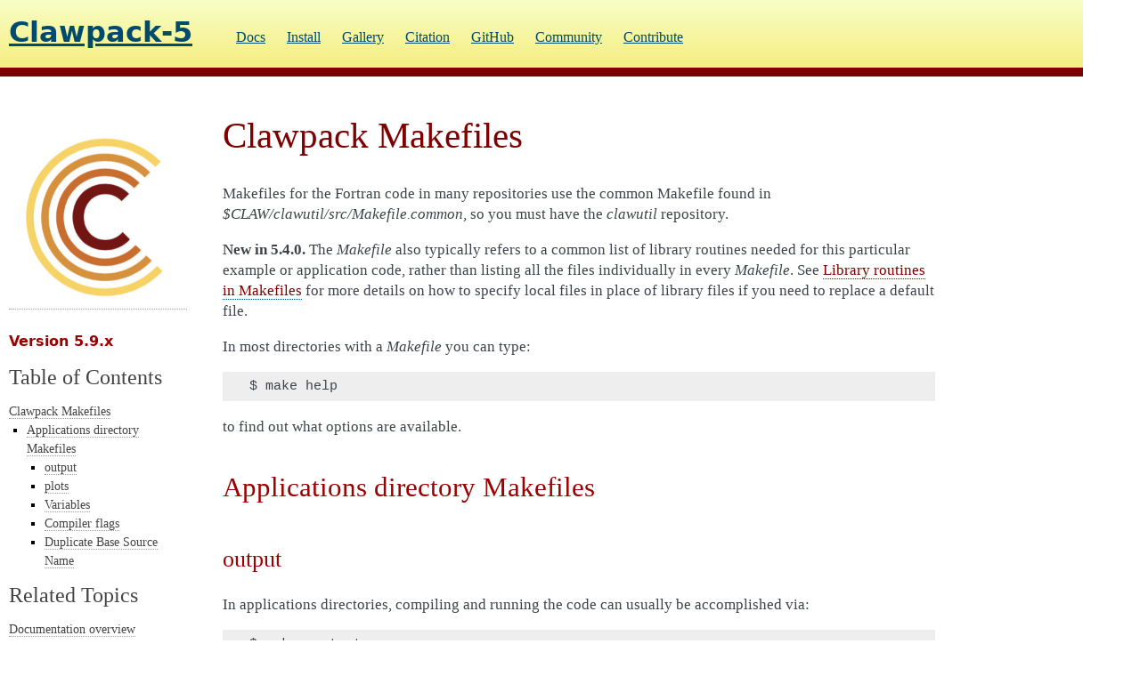

--- FILE ---
content_type: text/html; charset=utf-8
request_url: http://www.clawpack.org/v5.9.x/makefiles.html
body_size: 4476
content:
<!DOCTYPE html>

<html lang="en" data-content_root="./">
  <head>
    <meta charset="utf-8" />
    <meta name="viewport" content="width=device-width, initial-scale=1.0" /><meta name="viewport" content="width=device-width, initial-scale=1" />

    <title>Clawpack Makefiles &#8212; Clawpack 5.9.x documentation</title>
    <link rel="stylesheet" href="_static/base.css" type="text/css" />
    <link rel="stylesheet" href="_static/layout.css" type="text/css" />
    <link rel="stylesheet" type="text/css" href="_static/pygments.css?v=03e43079" />
    <link rel="stylesheet" type="text/css" href="_static/flasky.css?v=59fe8e2d" />
    <link rel="stylesheet" type="text/css" href="_static/graphviz.css?v=fd3f3429" />
    <script src="_static/documentation_options.js?v=63927f87"></script>
    <script src="_static/doctools.js?v=9a2dae69"></script>
    <script src="_static/sphinx_highlight.js?v=dc90522c"></script>
    <link rel="icon" href="_static/clawicon.ico"/>
    <link rel="author" title="About these documents" href="about.html" />
    <link rel="index" title="Index" href="genindex.html" />
    <link rel="search" title="Search" href="search.html" />
    <link rel="next" title="Library routines in Makefiles" href="makefiles_library.html" />
    <link rel="prev" title="Python Hints" href="python.html" /> 
  </head><body>
<div id="main-wrapper" class="sphinx">
<div id="header-wrapper">
  <section id="header">
    <!-- <h1><a href="http://clawpack.org/">Clawpack</a></h1> -->
    <h1><a href="http://clawpack.org/">Clawpack-5</a></h1> 
    <nav>
      <ul>
        <li>
          <a href="contents.html">Docs</a>
        </li>
        <li>
          <a href="installing.html">Install</a>
        </li>
        <li>
          <a class="" href="http://clawpack.org/gallery/index.html">Gallery</a>
        </li>
        <li>
          <a href="about.html">Citation</a>
        </li>
        <li>
          <a class="active" href="http://github.com/clawpack">GitHub</a>
        </li>
        <li>
          <a class="" href="community.html">Community</a>
        </li>
        <li>
          <a class="" href="developers.html">Contribute</a>
        </li>
      </ul>
    </nav>
  </section>
<div class="decoration"></div>
</div>

    <div class="related" role="navigation" aria-label="Related">
      <h3>Navigation</h3>
      <ul>
        <li class="right" style="margin-right: 10px">
          <a href="genindex.html" title="General Index"
             accesskey="I">index</a></li>
        <li class="right" >
          <a href="py-modindex.html" title="Python Module Index"
             >modules</a> |</li>
        <li class="right" >
          <a href="makefiles_library.html" title="Library routines in Makefiles"
             accesskey="N">next</a> |</li>
        <li class="right" >
          <a href="python.html" title="Python Hints"
             accesskey="P">previous</a> |</li>
        <li class="nav-item nav-item-0"><a href="contents.html">Clawpack 5.9.x documentation</a> &#187;</li>
        <li class="nav-item nav-item-this"><a href="">Clawpack Makefiles</a></li> 
      </ul>
    </div>  

    <div class="document">
      <div class="documentwrapper">
        <div class="bodywrapper">
          <div class="body" role="main">
            
  <section id="clawpack-makefiles">
<span id="makefiles"></span><h1>Clawpack Makefiles<a class="headerlink" href="#clawpack-makefiles" title="Link to this heading">¶</a></h1>
<p>Makefiles for the Fortran code in many repositories
use the common Makefile found in <cite>$CLAW/clawutil/src/Makefile.common</cite>,
so you must have the <cite>clawutil</cite> repository.</p>
<p><strong>New in 5.4.0.</strong> The <cite>Makefile</cite> also typically refers to a common list of
library routines needed for this particular example or application code,
rather than listing all the files individually in every <cite>Makefile</cite>.  See
<a class="reference internal" href="makefiles_library.html#makefiles-library"><span class="std std-ref">Library routines in Makefiles</span></a> for more details on how to specify local files in
place of library files if you need to replace a default file.</p>
<p>In most directories with a <cite>Makefile</cite> you can type:</p>
<div class="highlight-default notranslate"><div class="highlight"><pre><span></span>$ make help
</pre></div>
</div>
<p>to find out what options are available.</p>
<section id="applications-directory-makefiles">
<h2>Applications directory Makefiles<a class="headerlink" href="#applications-directory-makefiles" title="Link to this heading">¶</a></h2>
<section id="output">
<span id="makefiles-output"></span><h3>output<a class="headerlink" href="#output" title="Link to this heading">¶</a></h3>
<p>In applications directories, compiling and running the code can usually be
accomplished via:</p>
<div class="highlight-default notranslate"><div class="highlight"><pre><span></span>$ make .output
</pre></div>
</div>
<p>This checks dependencies using the data of the hidden file <cite>.output</cite> that is
created after the code has successfully run.  If any Fortran codes have been
modified since this date, the code is first recompiled.  If the <cite>setrun.py</cite>
script has been changed more recently, then the data files are first
recreated.</p>
<p>If you want to re-run the code and you get:</p>
<div class="highlight-default notranslate"><div class="highlight"><pre><span></span>$ make .output
make: `.output&#39; is up to date.
</pre></div>
</div>
<p>then you can force it to run again by removing the file <cite>.output</cite>:</p>
<div class="highlight-default notranslate"><div class="highlight"><pre><span></span>$ rm -f .output
$ make .output
</pre></div>
</div>
<p>This happens for example if you changed something that you know
will affect the output but that isn’t in the Makefile’s set of
dependencies, or if the code bombed or was aborted before completion.</p>
<p>The hidden file <code class="docutils literal notranslate"><span class="pre">.output</span></code> contains a single line, which is the path to the
directory where the output resides (as specified by the <code class="docutils literal notranslate"><span class="pre">CLAW_outdir</span></code> variable
in the <code class="docutils literal notranslate"><span class="pre">Makefile</span></code>).  This file is used by the interactive plotting routines, as
described in <a class="reference internal" href="plotting.html#plotting"><span class="std std-ref">Plotting with Visclaw</span></a>.</p>
<p>You can also do:</p>
<div class="highlight-default notranslate"><div class="highlight"><pre><span></span>$ make output
</pre></div>
</div>
<p>(with no dot before <code class="docutils literal notranslate"><span class="pre">output</span></code>) to run the code without checking dependencies.
This is sometimes handy but note that
if you modify the <code class="docutils literal notranslate"><span class="pre">setrun</span></code> function
and then do <code class="docutils literal notranslate"><span class="pre">make</span> <span class="pre">output</span></code>, it will not use the new parameter values.
You must do <code class="docutils literal notranslate"><span class="pre">make</span> <span class="pre">.data</span></code> to regenerate the data files used by Clawpack.
This would be done automatically by <code class="docutils literal notranslate"><span class="pre">make</span> <span class="pre">.output</span></code>, for which <code class="docutils literal notranslate"><span class="pre">.data</span></code> is a
dependency.</p>
</section>
<section id="plots">
<span id="makefiles-plots"></span><h3>plots<a class="headerlink" href="#plots" title="Link to this heading">¶</a></h3>
<p>In applications directories, plotting results computed by Clawpack can generally
be accomplished via:</p>
<div class="highlight-default notranslate"><div class="highlight"><pre><span></span>$ make .plots
</pre></div>
</div>
<p>This checks dependencies using the date of the hidden file <cite>.plots</cite>.</p>
<p>This creates a set of webpages that show the plots, as described further in
<a class="reference internal" href="plotting.html#plotting"><span class="std std-ref">Plotting with Visclaw</span></a>.  There are other interactive plotting options also described
there.</p>
<p>Starting in 4.5.1, you can also do</p>
<blockquote>
<div><p>$ make plots</p>
</div></blockquote>
<p>(with no dot before <code class="docutils literal notranslate"><span class="pre">plots</span></code>) to plot the output without checking dependencies.
This insures that the code will not be run again and is sometime safer than
<code class="docutils literal notranslate"><span class="pre">make</span> <span class="pre">.plots</span></code>, which may attempt to run the code if something appears out of
date.</p>
</section>
<section id="variables">
<h3>Variables<a class="headerlink" href="#variables" title="Link to this heading">¶</a></h3>
<p>A number of variables are defined in the Makefiles of application
directories.  For example, output is directed to the subdirectory specified
by the variable <cite>OUTDIR</cite>.  To change this, simply modify the Makefile before
typing “make .output”.  Alternatively, you can modify the variable from the
command line, e.g.:</p>
<div class="highlight-default notranslate"><div class="highlight"><pre><span></span>$ make .output OUTDIR=run1
</pre></div>
</div>
<p>to direct output to a subdirectory named <cite>run1</cite>.</p>
</section>
<section id="compiler-flags">
<h3>Compiler flags<a class="headerlink" href="#compiler-flags" title="Link to this heading">¶</a></h3>
<p>Compiler flags can be changed by modifying the <cite>FFLAGS</cite> variable in the
Makefile.  If you change compiler flags you will generally need to recompile
all the Fortran files and the Makefile dependencies will not detect this.
To force recompilation of all files, use the “make new” option, e.g. to
recompile with the <cite>-g</cite> flag for debugging:</p>
<div class="highlight-default notranslate"><div class="highlight"><pre><span></span>$ make new FFLAGS=-g
</pre></div>
</div>
<p>See <a class="reference internal" href="fortran_compilers.html#fortran-compilers"><span class="std std-ref">Fortran Compilers</span></a> for more about compiler flags.</p>
</section>
<section id="duplicate-base-source-name">
<h3>Duplicate Base Source Name<a class="headerlink" href="#duplicate-base-source-name" title="Link to this heading">¶</a></h3>
<p>Fortran source files with the same base name but different suffixes can cause
unexpected source files to be compiled.  This occurs as the Makefiles are
structured to use the free-format Fortran source files <strong>.f90* before the
fixed-format source files with *.f*.  For example, if someone specified
*qinit.f* in the Makefile but there was a *qinit.f90* file that existed in the
same directory then the compiler would compile the **f90</strong> file instead of the
<strong>f</strong> file.</p>
<p>The best way to avoid this problem is to check periodically whether you may
have conlicting source via the <strong>make debug</strong> command which should list
possible conflicts.  Note that this command will also list sources that may
not be in conflict.  If you do have conflicting source either remove the
<strong>f90</strong> file, rename it, or convert the <strong>f</strong> file into a <strong>f90</strong> file.</p>
</section>
</section>
</section>


            <div class="clearer"></div>
          </div>
        </div>
      </div>
      <div class="sphinxsidebar" role="navigation" aria-label="Main">
        <div class="sphinxsidebarwrapper">
<p><a href="http://clawpack.org/">
    <img class="logo" src= "_static/clawlogo.jpg" alt="Logo"/>
</a>
<h2>Version 5.9.x</h2>
</p>
  <div>
    <h3><a href="contents.html">Table of Contents</a></h3>
    <ul>
<li><a class="reference internal" href="#">Clawpack Makefiles</a><ul>
<li><a class="reference internal" href="#applications-directory-makefiles">Applications directory Makefiles</a><ul>
<li><a class="reference internal" href="#output">output</a></li>
<li><a class="reference internal" href="#plots">plots</a></li>
<li><a class="reference internal" href="#variables">Variables</a></li>
<li><a class="reference internal" href="#compiler-flags">Compiler flags</a></li>
<li><a class="reference internal" href="#duplicate-base-source-name">Duplicate Base Source Name</a></li>
</ul>
</li>
</ul>
</li>
</ul>

  </div><h3>Related Topics</h3>
<ul>
  <li><a href="contents.html">Documentation overview</a><ul>
      <li>Previous: <a href="python.html" title="previous chapter">Python Hints</a></li>
      <li>Next: <a href="makefiles_library.html" title="next chapter">Library routines in Makefiles</a></li>
  </ul></li>
</ul>
<div class="widget navlinks">
  <h3>This Page</h3>
  <ul class="this-page-menu">
    <li><a href="_sources/makefiles.rst.txt"
            rel="nofollow"
            target="_blank">Source .rst</a></li>
    <li><a href="https://github.com/clawpack/doc/blob/dev/doc/makefiles.rst"
            rel="nofollow"
            target="_blank">Source on GitHub</a></li>
     <li><a href="https://github.com/clawpack/doc/commits/dev/doc/makefiles.rst"
             rel="nofollow"
             target="_blank">History</a></li>
    <li><a href="https://github.com/clawpack/doc/edit/dev/doc/makefiles.rst"
            rel="nofollow"
            target="_blank">Suggest Edits</a></li>
     <li><a href="https://github.com/clawpack/doc/issues/new/choose"
             rel="nofollow"
             target="_blank">Raise an Issue</a></li>
  </ul>
</div>
<search id="searchbox" style="display: none" role="search">
  <h3 id="searchlabel">Quick search</h3>
    <div class="searchformwrapper">
    <form class="search" action="search.html" method="get">
      <input type="text" name="q" aria-labelledby="searchlabel" autocomplete="off" autocorrect="off" autocapitalize="off" spellcheck="false"/>
      <input type="submit" value="Go" />
    </form>
    </div>
</search>
<script>document.getElementById('searchbox').style.display = "block"</script>
<h4>Latest Version</h4>
<ul>
  <li><a href="../dev/makefiles.html">dev</a></li>
  <li><a href="../v5.14.x/makefiles.html">v5.14.x</a></li>
</ul>
<h4>Older Versions</h4>
<ul>
  <li><a href="../v5.10.x/makefiles.html">v5.10.x</a></li>
  <li><a href="../v5.11.x/makefiles.html">v5.11.x</a></li>
  <li><a href="../v5.12.x/makefiles.html">v5.12.x</a></li>
  <li><a href="../v5.7.x/makefiles.html">v5.7.x</a></li>
  <li><a href="../v5.8.x/makefiles.html">v5.8.x</a></li>
  <li><a href="makefiles.html">v5.9.x</a></li>
</ul>

        </div>
      </div>
      <div class="clearer"></div>
    </div>
  <div class="footer">
    &copy; Copyright CC-BY 2024, The Clawpack Development Team.
    Created using <a href="http://sphinx.pocoo.org/">Sphinx</a>.
  </div>
  <script>
  (function(i,s,o,g,r,a,m){i['GoogleAnalyticsObject']=r;i[r]=i[r]||function(){
  (i[r].q=i[r].q||[]).push(arguments)},i[r].l=1*new Date();a=s.createElement(o),
  m=s.getElementsByTagName(o)[0];a.async=1;a.src=g;m.parentNode.insertBefore(a,m)
  })(window,document,'script','//www.google-analytics.com/analytics.js','ga');

  ga('create', 'UA-44811544-1', 'auto');
  ga('send', 'pageview');

  </script>
  
  </body>
</html>

--- FILE ---
content_type: text/css; charset=utf-8
request_url: http://www.clawpack.org/v5.9.x/_static/base.css
body_size: 742
content:
body {
  font-family: "Lucida Grande", "DejaVu Sans", "Verdana", sans-serif;
  font-size: 14px;
  line-height: 1.8;
  color: #262626;
}
a, a:active, a:focus, a:hover, a:visited {
  text-decoration: none;
  color: inherit;
}
b, strong {
  font-weight: bold;
}
em, i {
  font-style: italic;
}
h1, h2, h3 {
  font-family: "JosefinSlab", "DejaVu Sans", "Lucida Grande", "Verdana", sans-serif;
  font-style: normal;
}
h1 {
  color: #7f0000;
  font-size: 22px;
  margin-bottom: 11px;
  font-weight: 800;
}
h2 {
  color: #9c0101;
  font-size: 16px;
  margin-top: 22px;
  margin-bottom: 4px;
  font-weight: 800;
}
h3 {
  color: #9b0101;
  font-size: 18px;
  margin-top: 10px;
  margin-bottom: 4px;
  font-weight: 800;
}
h4 {
  font-style: italic;
}
p {
  margin-bottom: 1em;
}
.literal, code, pre {
  font-family: "Andale Mono", "Consolas", "Bitstream Vera Sans Mono", "Courier New",
    Courier, monospace !important;
}
pre {
  font-size: 12px;
  line-height: 1.5;
  overflow: auto;
  margin: 1em 0;
}
span.pre {
  background-color: #f0f0f0;
}
code {
  font-size: 11px;
}
sub {
  vertical-align: sub;
}
sup {
  vertical-align: super;
}
cite {
  font-style: italic;
}
dt {
  font-style: italic;
}
blockquote {
  margin-left: 30px;
  padding-left: 4px;
}
blockquote blockquote {
  border-left: 2px solid #aaaaaa;
}
blockquote blockquote blockquote {
  border-left: 2px solid #777777;
}
ol, ul {
  margin-bottom: 1em;
}
table {
  text-align: left;
  margin-bottom: 21.6px;
}
table th {
  font-weight: bold;
}
table td, table th {
  padding: 3px;
}
#main a, .main a {
  font-weight: bold;
  color: #7f0000;
}
#main a:hover, .main a:hover {
  font-weight: bold;
  color: #b60202;
  text-decoration: underline;
}
#main .highlight, .main .highlight {
  font-weight: bold;
}
#main a.button, .main a.button {
  text-decoration: none;
}
#main a.button:hover, .main a.button:hover {
  color: inherit;
}
#main h1 a, #main h2 a, #main h3 a, #main h4 a, #main h5 a,
.main h1 a, .main h2 a, .main h3 a, .main h4 a, .main h5 a {
  color: inherit;
  text-decoration: none;
}
#main h1 a:hover, #main h2 a:hover, #main h3 a:hover,
#main h4 a:hover, #main h5 a:hover, .main h1 a:hover,
.main h2 a:hover, .main h3 a:hover, .main h4 a:hover,
.main h5 a:hover {
  text-decoration: none;
}


--- FILE ---
content_type: text/plain
request_url: https://www.google-analytics.com/j/collect?v=1&_v=j102&a=1304600228&t=pageview&_s=1&dl=http%3A%2F%2Fwww.clawpack.org%2Fv5.9.x%2Fmakefiles.html&ul=en-us%40posix&dt=Clawpack%20Makefiles%20%E2%80%94%20Clawpack%205.9.x%20documentation&sr=1280x720&vp=1280x720&_u=IEBAAEABAAAAACAAI~&jid=1428113872&gjid=966829379&cid=1729912545.1769865923&tid=UA-44811544-1&_gid=2023600598.1769865923&_r=1&_slc=1&z=521772981
body_size: -284
content:
2,cG-E7Q4L89ERQ